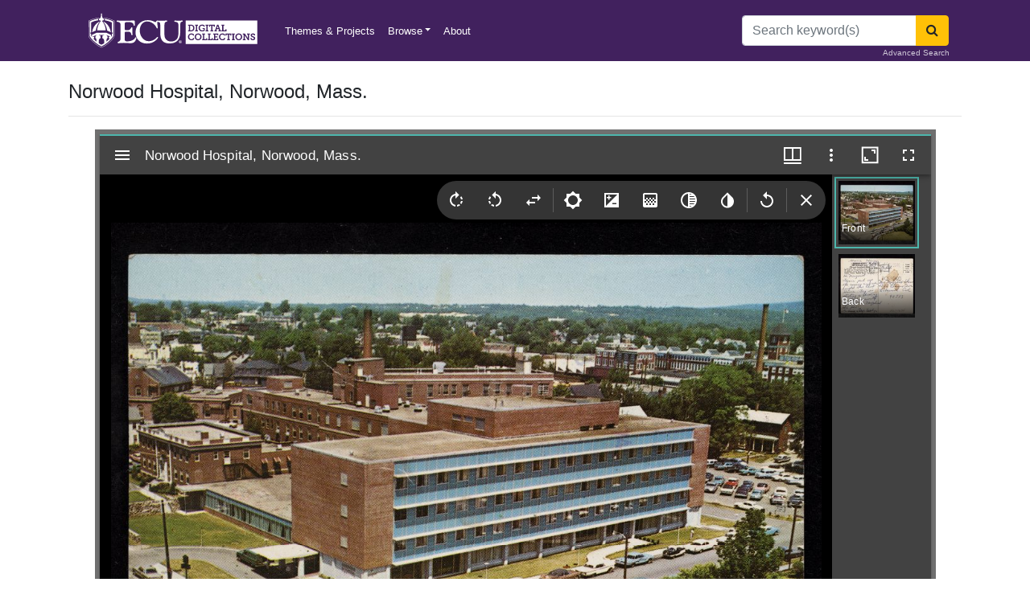

--- FILE ---
content_type: text/html; charset=utf-8
request_url: https://digital.lib.ecu.edu/24357
body_size: 11105
content:
<!DOCTYPE html>
<html lang="en">
<head>
    <meta charset="utf-8" />
    <meta name="viewport" content="width=device-width, initial-scale=1.0, user-scalable=yes, maximum-scale=2.0, shrink-to-fit=no" />
    <title>Norwood Hospital, Norwood, Mass. - ECU Digital Collections</title>
    <link rel="shortcut icon" href="/favicon.png">
    <link rel="apple-touch-icon" href="/favicon.png">
    <link rel="stylesheet" href="/css/site.css" />
    <link rel="stylesheet" href="/css/font-awesome.min.css" />
    <meta name="description" content="Discover digitized images, texts, audio, and video from ECU Libraries diverse collections and it's partners">
    <script src="/js/jquery.min.js"></script>
    <script src="/js/bootstrap.bundle.min.js"></script>
    <!-- Matomo Tag Manager -->
    <script>
        var _mtm = window._mtm = window._mtm || [];
        _mtm.push({'mtm.startTime': (new Date().getTime()), 'event': 'mtm.Start'});
        var d=document, g=d.createElement('script'), s=d.getElementsByTagName('script')[0];
        g.async=true; g.src='https://intranet.lib.ecu.edu/matomo/js/container_Jx8uSAdu.js'; s.parentNode.insertBefore(g,s);
    </script>
    <!-- End Matomo Tag Manager -->
    
    <link href="BotDetectCaptcha.ashx?get=layout-stylesheet&amp;amp;t=1768438800" rel="stylesheet" type="text/css" />

    <!-- Matomo -->
    <script>
        var _paq = window._paq = window._paq || [];
        /* tracker methods like "setCustomDimension" should be called before "trackPageView" */
        _paq.push(['trackPageView']);
        _paq.push(['enableLinkTracking']);
        (function() {
          var u="https://intranet.lib.ecu.edu/matomo/";
          _paq.push(['setTrackerUrl', u+'matomo.php']);
          _paq.push(['setSiteId', '6']);
          var d=document, g=d.createElement('script'), s=d.getElementsByTagName('script')[0];
          g.async=true; g.src=u+'matomo.js'; s.parentNode.insertBefore(g,s);
        })();
    </script>
    <!-- End Matomo Code -->
</head>
<body class="d-flex flex-column h-100">
    <header class="bg-purple">
    <div class="container">
        <nav class="navbar navbar-expand-sm navbar-dark bg-purple">
            <a class="navbar-brand" href="/"><img alt="ECU Digital Collections" src="/img/ecu_dc_wordmark.svg" title="ECU Digital Collections" style="height:50px"/></a>
            <span class="navbar-text">&nbsp;</span>
            <button class="navbar-toggler" type="button" data-toggle="collapse" data-target="#ecu-nav" aria-controls="ecu-nav" aria-expanded="false" aria-label="Toggle navigation">
                <span class="navbar-toggler-icon"></span>
            </button>

            <div class="collapse navbar-collapse" id="ecu-nav">

                <ul class="navbar-nav mr-auto">
                    <li class="nav-item">
                        <a class="nav-link" href="/collections">Themes & Projects</a>
                    </li>
                    <li class="nav-item dropdown">
                        <a class="nav-link dropdown-toggle" data-toggle="dropdown" href="#" role="button" aria-haspopup="true" aria-expanded="false">Browse</a>
                        <div class="dropdown-menu" style="z-index: 2000;">
                            <a class="dropdown-item" href="/search?utf8=✓">All Items</a>
                            <a class="dropdown-item" href="/locations/browse">Divisions</a>
                            <a class="dropdown-item" href="/subject/browse">Subjects</a>
                            <a class="dropdown-item" href="/mycollections/about">My Collections</a>
                            <a class="dropdown-item" href="/collections?utf8=✓">Themes & Projects</a>
                        </div>
                    </li>


                    <li class="nav-item">
                        <a class="nav-link" href="/about">About</a>
                    </li>
                </ul>
                    <form method="post" class="form-inline my-2 my-lg-0" action="/search/route">
                        <div class="input-group">
                            <input name="q" id="q" class="form-control" type="search" placeholder="Search keyword(s)" aria-label="Search">
                            <div class="input-group-append">
                                <button class="btn btn-warning" type="submit" aria-label="Search"><span class="fa fa-search"></span></button>
                            </div>
                        </div>
                        <a href="/advanced" class="small position-absolute" style="bottom: 3px; right: 15px; color: #cfc7d7">Advanced Search</a>
                    <input name="__RequestVerificationToken" type="hidden" value="CfDJ8LPGSs0fHNZIm3KZsIIvFEsSWg_DkeGR85PuetbZ4otBvfDxggJD8gNiR-lZRxfx_Nr5KLcyILrg0ZjEIdNoTqqYU79qQjh1-8gXXCAU70eo0ahLBDHafstbNQjPUehuW2dj-F7MMdhLX-HgzDKVB48" /></form>
            </div>
        </nav>
        <!--

<div class="alert alert-danger" role="alert">
    Example of a site-wide flash message. <a href="/about">Link</a>
</div>






<div class="alert alert-danger" role="alert" style="border: solid 1px red">
    <b>Starting at 9:00am eastern standard time on August 3, 2022, the Digital Collections repository will be undergoing a database migration. The planned downtime is minimal. We apologize for any inconvenience that may occur. Please reach out to us at <a href=mailto:ALS_DIGITALCOLLECTIONS@ecu.edu?subject="Repository Update">ALS_DIGITALCOLLECTIONS@ecu.edu</a> with any questions or comments. Thank you for your patience.</b>
</div>

<div class="alert alert-danger" role="alert" style="border: solid 1px red">
    We're updating our repository, some pages may be temporarily unavailable. We apologize for any inconvenience that may occur. Please reach out to us at <a href="mailto:ALS_DIGITALCOLLECTIONS@ecu.edu">ALS_DIGITALCOLLECTIONS@ecu.edu</a> with any questions or comments.
</div>



<div class="alert alert-danger" role="alert" style="border: solid 1px red">
    Some of our services are temporarily unavailable. We apologize for any inconvenience that may occur. Please reach out to us at <a href="mailto:ALS_DIGITALCOLLECTIONS@ecu.edu">ALS_DIGITALCOLLECTIONS@ecu.edu</a> with any questions or comments.
</div>
-->

    </div>
</header>
<div class="modal fade" id="exampleModal" tabindex="-1" aria-labelledby="exampleModalLabel" aria-hidden="true">
    <div class="modal-dialog">
        <div class="modal-content">
            <div class="modal-header">
                <h5 class="modal-title" id="exampleModalLabel">Digital Collections User Survey</h5>
                <button type="button" class="close" data-dismiss="modal" aria-label="Close">
                    <span aria-hidden="true">&times;</span>
                </button>
            </div>
            <div class="modal-body">
                <iframe src="https://ecu.az1.qualtrics.com/jfe/form/SV_42WjdbwMmUYAX1s" width="100%" height="400px" frameborder="0" marginheight="0" marginwidth="0">Loading…</iframe>
            </div>
        </div>
    </div>
</div>

    <div class="container position-relative">
        



<h4 class="mt-4">Norwood Hospital, Norwood, Mass.</h4>
<hr />

                
    <div class="row justify-content-center">

        <div class="col-11">
            <div id="ecu-mirador" style="min-height: 800px"></div>
            <script src="/js/main.js" data-manifest="../../Manifest/24357" data-canvas="0"></script>
        </div>

    </div>
        <div class="d-flex justify-content-center mt-2">
            <div class="btn-toolbar mb-3 mx-auto" role="toolbar" aria-label="Download options">
                <div class="btn-group" role="group" aria-label="1000px image">
                    <a id="small-dl" href="#" class="btn btn-info btn-sm mr-2"><i class="fa fa-download"></i> Small image - 1000px</a>
                </div>
                <div class="btn-group" role="group" aria-label="4000px image">
                    <a id="large-dl" href="#" class="btn btn-info btn-sm"><i class="fa fa-download"></i> Large image - 4000px</a>
                </div>

            </div>
        </div>



<div class="row">
<div class="col-md-8">
    <dl>
        <dt>Title</dt>
        <dd>Norwood Hospital, Norwood, Mass.</dd>
        <dt>Description</dt>
        <dd>Postcard of Norwood Hospital in Norwood, Mass. Addressed on verso to &quot;Mrs. Margaret Shea, Lakewood, Col.&quot; from &quot;Evelyn&quot;. Postmarked 1975.  Pencilled number 26.1.16.34</dd>
            <dt>Date</dt>
            <dd>1975</dd>
            <dt>Original Format</dt>
            <dd>
                    <a href="/search?utf8=%E2%9C%93&amp;filter_fields=format&amp;filter_values=postcards" class="mr-3">postcards</a>
            </dd>

        <dt>Extent</dt>
        <dd>13cm x 8cm</dd>
        <dt>Local Identifier</dt>
        <dd>
LL02.26.16.37        </dd>
            <dt>Publisher(s) of Original</dt>
            <dd>
                    <a href="/search?utf8=%E2%9C%93&amp;filter_fields=publisher&amp;filter_values=Norwood%20Hospital,%20Norwood,%20Mass.">Norwood Hospital, Norwood, Mass.</a><br />
            </dd>
            <dt>Subject(s)</dt>
            <ul class="list-unstyled">
                    <li> <a href="/search?utf8=%E2%9C%93&amp;filter_fields=subject&amp;filter_values=Norwood%20Hospital%20(Norwood,%20Mass.)">Norwood Hospital (Norwood, Mass.)</a></li>
                    <li> <a href="/search?utf8=%E2%9C%93&amp;filter_fields=subject&amp;filter_values=Hospitals--Massachusetts--Northampton">Hospitals--Massachusetts--Northampton</a></li>
            </ul>
            <dt>Spatial</dt>
            <ul class="list-unstyled">
                    <li> <a href="/search?utf8=%E2%9C%93&amp;filter_fields=spatial&amp;filter_values=Norwood%20(Mass.)">Norwood (Mass.)</a></li>
            </ul>
            <dt>Location of Original</dt>
            <dd>
                Laupus Library History Collections
            </dd>
            <dt>Rights</dt>
            <dd>
                This item has been made available for use in research, teaching, and private study. Researchers are responsible for using these materials in accordance with Title 17 of the United States Code and any other applicable statutes. If you are the creator or copyright holder of this item and would like it removed, please contact us at als_digitalcollections@ecu.edu.<br /><a href="http://rightsstatements.org/vocab/InC-EDU/1.0/">http://rightsstatements.org/vocab/InC-EDU/1.0/</a>
            </dd>
        
        <dt>Permalink</dt>
        <dd>https://digital.lib.ecu.edu/24357</dd>
        <dt>Preferred Citation</dt>
        <dd>
        <i class="fa fa-window-restore"></i> <a href="#" data-toggle="modal" data-target="#citationModal">Cite this item</a>
            
    </dl>


</div>
<div class="col-md-4 small">
<ul class="list-group mb-4">
    <li class="list-group-item bg-gray">This item</li>
    <li class="list-group-item d-flex align-items-center">
            <img class="img-responsive float-left mr-2" src="https://iiif.lib.ecu.edu/cantaloupe/iiif/2/00024357_0001.jp2/full/!225,225/0/default.jpg" alt="Norwood Hospital, Norwood, Mass." style="height: 45px">
        <span>Norwood Hospital, Norwood, Mass.</span>
    </li>
    <li class="list-group-item">
            <a href="/authenticate/signin?ReturnUrl=%2F24357"><i class="fa fa-heart-o text-danger"></i> My Collections Login</a>
    </li>
    <li class="list-group-item"><a href="https://digital.lib.ecu.edu/worksheet/24357"><i class="fa fa-file-o text-secondary"></i> Printable Feedback Form</a></li>
</ul>
    <ul class="list-group mb-4">
        <li class="list-group-item bg-gray">Found in theme/project</li>
            <li class="list-group-item d-flex align-items-center">
                <img class="img-responsive rounded-circle float-left mr-2" src="/img/collection/thumbs/laupus-history.jpg" alt="Laupus Health Sciences History Collections" style="height: 45px">
                <a href="/collections/laupus-history?utf8=✓&filter_fields=collection_s&filter_values=Laupus Health Sciences History Collections">
                    Laupus Health Sciences History Collections
                </a>
            </li>
            <li class="list-group-item d-flex align-items-center">
                <img class="img-responsive rounded-circle float-left mr-2" src="/img/collection/thumbs/architecture.jpg" alt="Architecture" style="height: 45px">
                <a href="/collections/architecture?utf8=✓&filter_fields=collection_s&filter_values=Architecture">
                    Architecture
                </a>
            </li>
            <li class="list-group-item d-flex align-items-center">
                <img class="img-responsive rounded-circle float-left mr-2" src="/img/collection/thumbs/health.jpg" alt="Health and Medicine" style="height: 45px">
                <a href="/collections/health?utf8=✓&filter_fields=collection_s&filter_values=Health and Medicine">
                    Health and Medicine
                </a>
            </li>
            <li class="list-group-item d-flex align-items-center">
                <img class="img-responsive rounded-circle float-left mr-2" src="/img/collection/thumbs/hospital-postcards.jpg" alt="Hospital Postcards" style="height: 45px">
                <a href="/collections/hospital-postcards?utf8=✓&filter_fields=collection_s&filter_values=Hospital Postcards">
                    Hospital Postcards
                </a>
            </li>
    </ul>
    <ul class="list-group mt-4">
        <li class="list-group-item bg-gray">Location of Original</li>
        <li class="list-group-item">
            <a href="http://digital.lib.ecu.edu/special/ead/findingaids/LL02-26"><i class="fa fa-external-link"></i> Hospital Postcard Collection</a> from the <em>Laupus Library History Collections</em>
        </li>
        <li class="list-group-item">
                <a href="/locations/laupus/ll02-26?utf8=✓&filter_fields=guide_sort&filter_values=Hospital Postcard Collection"><i class="fa fa-search"></i> View all digitized items from the Hospital Postcard Collection</a>

        </li>
    </ul>
        
</div>
</div>


<div class="modal fade" id="citationModal" tabindex="-1" role="dialog" aria-labelledby="citationModalLabel" aria-hidden="true">
    <div class="modal-dialog modal-lg modal-dialog-centered" role="document">
        <div class="modal-content">
            <div class="modal-header">
                <h5 class="modal-title" id="citationModalLabel">Preferred Citation</h5>
                <button type="button" class="close" data-dismiss="modal" aria-label="Close">
                    <span aria-hidden="true">&times;</span>
                </button>
            </div>
            <div class="modal-body">
                <div>
                    <p>
                        If you are doing an assignment, <b class="text-danger">ask your professor which style to use</b>. 
                        Most require similar information, but the formats vary. 
                        More citation information can be found at <a href="https://libguides.ecu.edu/citation">https://libguides.ecu.edu/citation</a>.

                    </p>
                    <div class="alert alert-secondary">
Norwood Hospital, Norwood, Mass<span>. </span>
                            <span>1975. </span>
                        
                            <span>Hospital Postcard Collection. </span>
                            <span>LL02.26.16.37. </span>
                        <span>East Carolina University Digital Collections. </span>

                        https://digital.lib.ecu.edu/24357<span>.</span> Accessed 14 Jan. 2026<span>.</span>

                    </div>
                    <div class="small text-muted">Citation format: Title. Date. Collection. Identifier. Location. URL. Date Accessed. </div>
                </div>
            </div>
            <div class="modal-footer">
                <button type="button" class="btn btn-secondary" data-dismiss="modal">Close</button>
            </div>
        </div>
    </div>
</div>
    <h4 class="mt-4">Related Search Results</h4>
    <div class="row">
            <div class="col-md-3">
                <div class="card">
                    <a href="/24698" class="mx-auto">
                        <img class="card-img-top" src="https://iiif.lib.ecu.edu/cantaloupe/iiif/2/00024698_0001.jp2/full/!225,225/0/default.jpg" alt="Norwood Hospital, Norwood, Mass."/>
                    </a>
                </div>
                <div class="card-body pt-2">
                    <div clas="card-title">
                        <a href="/24698" class="mx-auto">
                            Norwood Hospital, Norwood, Mass.
                        </a>
                    </div>
                </div>
                
            </div>
            <div class="col-md-3">
                <div class="card">
                    <a href="/22207" class="mx-auto">
                        <img class="card-img-top" src="https://iiif.lib.ecu.edu/cantaloupe/iiif/2/00022207_0001.jp2/full/!225,225/0/default.jpg" alt="The Hospital, Waltham, Mass. "/>
                    </a>
                </div>
                <div class="card-body pt-2">
                    <div clas="card-title">
                        <a href="/22207" class="mx-auto">
                            The Hospital, Waltham, Mass. 
                        </a>
                    </div>
                </div>
                
            </div>
            <div class="col-md-3">
                <div class="card">
                    <a href="/22204" class="mx-auto">
                        <img class="card-img-top" src="https://iiif.lib.ecu.edu/cantaloupe/iiif/2/00022204_0001.jp2/full/!225,225/0/default.jpg" alt="Hospital, Somerville, Mass."/>
                    </a>
                </div>
                <div class="card-body pt-2">
                    <div clas="card-title">
                        <a href="/22204" class="mx-auto">
                            Hospital, Somerville, Mass.
                        </a>
                    </div>
                </div>
                
            </div>
        <div class="col-md-3">
            <div class="card">
                <a href="https://digital.lib.ecu.edu/search?utf8=%E2%9C%93&q=Norwood Hospital, Norwood, Mass." class="mx-auto">
                    <span class="fa fa-search-plus text-secondary p-3" style="font-size: 10em;"></span>
                </a>
            </div>
            <div class="card-body pt-2">
                <div clas="card-title">
                    <a href="https://digital.lib.ecu.edu/search?utf8=%E2%9C%93&q=Norwood Hospital, Norwood, Mass." class="mx-auto">
                        More Search Results...
                    </a>
                </div>
            </div>

        </div>
    </div>

<div class="card bg-light mt-3 mb-sm-4 mb-md-0">
    <div class="card-header"><i class="fa fa-info-circle"></i> Content Notice</div>
    <div class="card-body">
        <p class="card-text">
            Public access is provided to these resources to preserve the historical record.
            The content represents the opinions and actions of their creators and the culture in which they were produced.
            Therefore, some materials may contain language and imagery that is outdated, offensive and/or harmful.
            The content does not reflect the opinions, values, or beliefs of ECU Libraries.
        </p>
    </div>
</div>



<div class="row mt-4">
    <div class="col-md-12">
         <h4>Contact Digital Collections</h4>
        <p>If you know something about this item or would like to request additional information, <a href="#" data-toggle="modal" data-target="#questionModal">click here</a>.</p>
        <hr />
        <form method="post" action="/object/question">
            <input type="hidden" value="24357" data-val="true" data-val-required="The Pid field is required." id="NewQuestion_Pid" name="NewQuestion.Pid" />
            <div class="modal fade" id="questionModal" tabindex="-1" role="dialog" aria-labelledby="questionModalLabel" aria-hidden="true">
                <div class="modal-dialog" role="document">
                    <div class="modal-content">
                        <div class="modal-header">
                            <h5 class="modal-title" id="questionModalLabel">Contact Digital Collections</h5>
                            <button type="button" class="close" data-dismiss="modal" aria-label="Close">
                                <span aria-hidden="true">&times;</span>
                            </button>
                        </div>
                        <div class="modal-body">
                            <div class="form-group">
                                <label for="NewQuestion_Email">Email address</label> <span class="text-danger">*</span>
                                <input type="text" class="form-control" data-val="true" data-val-email="Invalid Email Address" data-val-required="The Email address field is required." id="NewQuestion_Email" name="NewQuestion.Email" value="" />
                                <span class="text-danger field-validation-valid" data-valmsg-for="NewQuestion.Email" data-valmsg-replace="true"></span>
                            </div>
                            <div class="form-group">
                                <label for="NewQuestion_Question">Question</label> <span class="text-danger">*</span>
                                <textarea class="form-control" data-val="true" data-val-required="The Question field is required." id="NewQuestion_Question" name="NewQuestion.Question">
</textarea>
                                <span class="text-danger field-validation-valid" data-valmsg-for="NewQuestion.Question" data-valmsg-replace="true"></span>
                            </div>
                            <div class="form-group">
                                <label for="QuestionCaptchaCode">Retype the code from the picture:</label>
                                <captcha>

  <div class="BDC_CaptchaDiv " id="QuestionCaptcha_CaptchaDiv" style="width: 280px !important; height: 50px !important; "><!--
 --><div class="BDC_CaptchaImageDiv" id="QuestionCaptcha_CaptchaImageDiv" style="width: 250px !important; height: 50px !important;"><!--
   --><div class="BDC_CaptchaImageDiv" style="width:250px; height:40px;"><img class="BDC_CaptchaImage" id="QuestionCaptcha_CaptchaImage" src="BotDetectCaptcha.ashx?get=image&amp;c=QuestionCaptcha&amp;t=39db8fd6da3a44a8b5f59f5b10ec49bc" alt="Retype the CAPTCHA code from the image" style="" /></div><!--
   --><a href="//captcha.org/captcha.html?asp.net" title="BotDetect CAPTCHA ASP.NET Form Validation" style="display: block !important; height: 10px !important; margin: 0 !important; padding: 0 !important; font-size: 9px !important; line-height: 10px !important; visibility: visible !important; font-family: Verdana, DejaVu Sans, Bitstream Vera Sans, Verdana Ref, sans-serif !important; vertical-align: middle !important; text-align: center !important; text-decoration: none !important; background-color: #f8f8f8 !important; color: #606060 !important;">BotDetect CAPTCHA ASP.NET Form Validation</a><!--
 --></div><!--
 --><div class="BDC_CaptchaIconsDiv" id="QuestionCaptcha_CaptchaIconsDiv" style="width: 24px !important;"><!--
   --><a class="BDC_ReloadLink" id="QuestionCaptcha_ReloadLink" href="#" title="Change the CAPTCHA code"><img class="BDC_ReloadIcon" id="QuestionCaptcha_ReloadIcon" src="BotDetectCaptcha.ashx?get=reload-icon" alt="Change the CAPTCHA code" /></a><!--
   --><a class="BDC_SoundLink" id="QuestionCaptcha_SoundLink" href="BotDetectCaptcha.ashx?get=sound&amp;c=QuestionCaptcha&amp;t=39db8fd6da3a44a8b5f59f5b10ec49bc" title="Speak the CAPTCHA code" rel="nofollow"><img class="BDC_SoundIcon" id="QuestionCaptcha_SoundIcon" src="BotDetectCaptcha.ashx?get=sound-icon" alt="Speak the CAPTCHA code" /></a><!--
   --><div class="BDC_Placeholder" id="QuestionCaptcha_AudioPlaceholder">&nbsp;</div><!--
 --></div>
    <script src="BotDetectCaptcha.ashx?get=script-include&amp;c=QuestionCaptcha&amp;t=39db8fd6da3a44a8b5f59f5b10ec49bc" type="text/javascript"></script>
    <input type="hidden" name="BDC_VCID_QuestionCaptcha" id="BDC_VCID_QuestionCaptcha" value="39db8fd6da3a44a8b5f59f5b10ec49bc" />
    <input type="hidden" name="BDC_BackWorkaround_QuestionCaptcha" id="BDC_BackWorkaround_QuestionCaptcha" value="0" />
    <input type="hidden" name="BDC_Hs_QuestionCaptcha" id="BDC_Hs_QuestionCaptcha" value="1085f992847e363b851fef8390681907c183a95e" />
    <input type="hidden" name="BDC_SP_QuestionCaptcha" id="BDC_SP_QuestionCaptcha" value="1040052765" />
  </div>

</captcha>
                                <div class="actions">
                                    <input type="text" id="QuestionCaptchaCode" name="QuestionCaptchaCode" value="" />
                                </div>
                            </div>
                        </div>
                        <div class="modal-footer">

                            <button type="button" class="btn btn-secondary" data-dismiss="modal">Close</button>
                            <button type="submit" class="btn btn-primary">Submit Question</button>
                        </div>
                    </div>
                </div>
            </div>
        <input name="__RequestVerificationToken" type="hidden" value="CfDJ8LPGSs0fHNZIm3KZsIIvFEsSWg_DkeGR85PuetbZ4otBvfDxggJD8gNiR-lZRxfx_Nr5KLcyILrg0ZjEIdNoTqqYU79qQjh1-8gXXCAU70eo0ahLBDHafstbNQjPUehuW2dj-F7MMdhLX-HgzDKVB48" /></form>

       
        <h4 class="mt-4">Comment on This Item</h4>
        <p>Complete the fields below to post a public comment about the material featured on this page. The email address you submit will not be displayed and would only be used to contact you with additional comments or questions. </p>
        <hr />
        <form method="post" action="/object/comment">
            <input type="hidden" data-val="true" data-val-required="The object_id field is required." id="NewComment_object_id" name="NewComment.object_id" value="24357" />

            <div class="form-group">
                <span class="text-danger">*</span> <label for="NewComment_name">Name</label>
                <input type="text" class="form-control col-md-4" data-val="true" data-val-length="Name cannot exceed 75 characters." data-val-length-max="75" data-val-required="The Name field is required." id="NewComment_name" maxlength="75" name="NewComment.name" value="" />
                <span class="text-danger field-validation-valid" data-valmsg-for="NewComment.name" data-valmsg-replace="true"></span>
            </div>
            <div class="form-group">
                <span class="text-danger">*</span> <label for="NewComment_email">Email</label>
                <input type="text" class="form-control col-md-4" data-val="true" data-val-email="Invalid Email Address" data-val-length="Email cannot exceed 50 characters." data-val-length-max="50" data-val-required="The Email field is required." id="NewComment_email" maxlength="50" name="NewComment.email" value="" />
                <span class="text-danger field-validation-valid" data-valmsg-for="NewComment.email" data-valmsg-replace="true"></span>
            </div>
            <div class="form-group">
                <span class="text-danger">*</span> <label for="NewComment_value">Comment</label>
                <textarea class="form-control col-md-6" data-val="true" data-val-required="The Comment field is required." id="NewComment_value" name="NewComment.value">
</textarea>
                <span class="text-danger field-validation-valid" data-valmsg-for="NewComment.value" data-valmsg-replace="true"></span>
            </div>

            <div class="form-group">
                <label for="CommentCaptchaCode">Retype the code from the picture:</label>
                <captcha>

  <div class="BDC_CaptchaDiv " id="CommentCaptcha_CaptchaDiv" style="width: 280px !important; height: 50px !important; "><!--
 --><div class="BDC_CaptchaImageDiv" id="CommentCaptcha_CaptchaImageDiv" style="width: 250px !important; height: 50px !important;"><!--
   --><div class="BDC_CaptchaImageDiv" style="width:250px; height:40px;"><img class="BDC_CaptchaImage" id="CommentCaptcha_CaptchaImage" src="BotDetectCaptcha.ashx?get=image&amp;c=CommentCaptcha&amp;t=2e300c30c7a940c99c9181df9c9cf923" alt="Retype the CAPTCHA code from the image" style="" /></div><!--
   --><a href="//captcha.org/captcha.html?asp.net" title="BotDetect CAPTCHA ASP.NET Form Validation" style="display: block !important; height: 10px !important; margin: 0 !important; padding: 0 !important; font-size: 9px !important; line-height: 10px !important; visibility: visible !important; font-family: Verdana, DejaVu Sans, Bitstream Vera Sans, Verdana Ref, sans-serif !important; vertical-align: middle !important; text-align: center !important; text-decoration: none !important; background-color: #f8f8f8 !important; color: #606060 !important;">BotDetect CAPTCHA ASP.NET Form Validation</a><!--
 --></div><!--
 --><div class="BDC_CaptchaIconsDiv" id="CommentCaptcha_CaptchaIconsDiv" style="width: 24px !important;"><!--
   --><a class="BDC_ReloadLink" id="CommentCaptcha_ReloadLink" href="#" title="Change the CAPTCHA code"><img class="BDC_ReloadIcon" id="CommentCaptcha_ReloadIcon" src="BotDetectCaptcha.ashx?get=reload-icon" alt="Change the CAPTCHA code" /></a><!--
   --><a class="BDC_SoundLink" id="CommentCaptcha_SoundLink" href="BotDetectCaptcha.ashx?get=sound&amp;c=CommentCaptcha&amp;t=2e300c30c7a940c99c9181df9c9cf923" title="Speak the CAPTCHA code" rel="nofollow"><img class="BDC_SoundIcon" id="CommentCaptcha_SoundIcon" src="BotDetectCaptcha.ashx?get=sound-icon" alt="Speak the CAPTCHA code" /></a><!--
   --><div class="BDC_Placeholder" id="CommentCaptcha_AudioPlaceholder">&nbsp;</div><!--
 --></div>
    <script src="BotDetectCaptcha.ashx?get=script-include&amp;c=CommentCaptcha&amp;t=2e300c30c7a940c99c9181df9c9cf923" type="text/javascript"></script>
    <input type="hidden" name="BDC_VCID_CommentCaptcha" id="BDC_VCID_CommentCaptcha" value="2e300c30c7a940c99c9181df9c9cf923" />
    <input type="hidden" name="BDC_BackWorkaround_CommentCaptcha" id="BDC_BackWorkaround_CommentCaptcha" value="0" />
    <input type="hidden" name="BDC_Hs_CommentCaptcha" id="BDC_Hs_CommentCaptcha" value="36ae91b4381ee7d416ac34dc1c7148c80f48663d" />
    <input type="hidden" name="BDC_SP_CommentCaptcha" id="BDC_SP_CommentCaptcha" value="140223359" />
  </div>

</captcha>
                <div class="actions">
                    <input type="text" id="CommentCaptchaCode" name="CommentCaptchaCode" value="" />
                </div>
            </div>
            <button type="submit" class="btn btn-info mb-2">Submit Comment</button>
            <small><a style="text-decoration: underline; color: blue; cursor: pointer" class="d-block mb-4" onclick="alert('We welcome comments on our materials. We reserve the right to delete comments that are inappropriate or off topic. Comments do not reflect the views of East Carolina University and may contain errors.');">Comment Policy</a></small>
        <input name="__RequestVerificationToken" type="hidden" value="CfDJ8LPGSs0fHNZIm3KZsIIvFEsSWg_DkeGR85PuetbZ4otBvfDxggJD8gNiR-lZRxfx_Nr5KLcyILrg0ZjEIdNoTqqYU79qQjh1-8gXXCAU70eo0ahLBDHafstbNQjPUehuW2dj-F7MMdhLX-HgzDKVB48" /></form>
    </div>
</div>
<div id="myElement"></div>



    </div>
    
<footer class="site-footer mt-auto">
    <div class="container">
        <div class="row">
            <div class="col-sm-12 col-md-8">
                <h6>ECU DIGITAL COLLECTIONS</h6>
                <p class="text-justify">
                    We support the research and teaching mission of East Carolina University 
                    and preserve the cultural heritage of the eastern North Carolina community through digital initiatives, 
                    especially the creation of digital library materials and tools.
                </p>
            </div>

            <div class="col-xs-6 col-md-4 text-right">
                <h6>Quick Links</h6>
                <ul class="footer-links">
                        <li>
                            <a href="/authenticate/signin?ReturnUrl=%2F24357" class="">Login <i class="fa fa-sign-in" aria-hidden="true"></i></a>
                        </li>
                    <li><a href="/about">About</a></li>
                    <li><a href="mailto:als_digitalprojects@ecu.edu">Contact</a></li>
                    <li><a href="https://info.ecu.edu/libraries/">ECU Libraries</a></li>
                    <li><a href="https://www.ecu.edu/">East Carolina University</a></li>
                </ul>
            </div>
        </div>
        <hr>
    </div>
    <div class="container">
        <div class="row">
            <div class="col-md-8 col-sm-6">
                <p class="copyright-text">
                    Copyright &copy; 2026 All Rights Reserved by
                    <a href="http://www.ecu.edu">East Carolina University</a>.
                </p>
            </div>

        </div>
    </div>
</footer>


    
    <script src="/js/jquery.validate.min.js"></script>
<script src="/js/jquery.validate.unobtrusive.min.js"></script>


        <script type="text/javascript">
            var position = 'far-right';
            if ($(window).width() < 760) {
                position = 'far-bottom';
                $('#ecu-mirador').css("min-height", "500px");
            } else {
                $('#ecu-mirador').css("min-height", "800px");
            }
        </script>

    <script>
        //$('a[data-toggle="tab"]').on('shown.bs.tab',
        //    function(e) {
        //        if (e.target.id == "image-tab") {
                    //alert('https://davenport.ecu.edu:6984/manifest/24357');
        //        }
                //e.target // newly activated tab
                //e.relatedTarget // previous active tab
        //    });

        var CaptchaCallback = function() {
            jQuery('.g-recaptcha').each(function(index, el) {
                grecaptcha.render(el, {
                    'sitekey' : jQuery(el).attr('data-sitekey')
                    ,'theme' : jQuery(el).attr('data-theme')
                    ,'size' : jQuery(el).attr('data-size')
                    ,'tabindex' : jQuery(el).attr('data-tabindex')
                    ,'callback' : jQuery(el).attr('data-callback')
                    ,'expired-callback' : jQuery(el).attr('data-expired-callback')
                    ,'error-callback' : jQuery(el).attr('data-error-callback')
                });
            });
        };

        // function detectKey(e) {
        //     var query = window.location.toString();
        //     var test = document.getElementById("phyloc");
        //     var browserName = navigator.appName;
        //     if (browserName == "Microsoft Internet Explorer") {
        //         if (event.keyCode == 192) {
        //             window.open(query.replace('https://digital.lib.ecu.edu/', 'http://digital.lib.ecu.edu/admin/index/'), '');
        //         }
        //     }
        //     else {
        //         if (e.which == 192) {
        //             window.open(query.replace('https://digital.lib.ecu.edu/', 'http://digital.lib.ecu.edu/admin/index/'), '');
        //         }
        //     }
        // }
        // document.onkeydown = detectKey;

        $(document).on("click", ".replyLink", function () {
            var passedID = $(this).data('id');
            $("#parentId").val(passedID);
            //alert(passedID);
        });
        var list = ["https://iiif.lib.ecu.edu/cantaloupe/iiif/2/00024357_0001.jp2","https://iiif.lib.ecu.edu/cantaloupe/iiif/2/00024357_0002.jp2"];
        $(document).ready(function () {
            $('#image').removeClass('active');
            $('#small-dl').attr("href", list[0] + "/full/1000,/0/default.jpg");
            $('#large-dl').attr("href", list[0] + "/full/4000,/0/default.jpg");
            $('#myElement').data('cacheKey', '0');

            $(document).keydown(function (event) {
                // Detect key 192 (`)
                if (event.which === 192) {
                    let currentUrl = window.location.href;
                    let currentId = parseInt(currentUrl.match(/(\d+)$/)[0]);
                    window.location.href = "http://digital.lib.ecu.edu/admin/index/" + currentId;
                }

                // Detect Shift + Right Arrow
                if (event.shiftKey && event.which === 39) {
                    let currentUrl = window.location.href;
                    let currentId = parseInt(currentUrl.match(/(\d+)$/)[0]);
                    let nextId = currentId + 1;
                    let nextUrl = currentUrl.replace(/(\d+)$/, nextId);
                    window.location.href = nextUrl;
                }

                // Detect Shift + Left Arrow
                if (event.shiftKey && event.which === 37) {
                    let currentUrl = window.location.href;
                    let currentId = parseInt(currentUrl.match(/(\d+)$/)[0]);
                    let prevId = currentId - 1;
                    let prevUrl = currentUrl.replace(/(\d+)$/, prevId);
                    window.location.href = prevUrl;
                }
            });
        });
        $('body').on('click', '.mirador-current-canvas-grouping', function () {
            var idx = $(this).attr("data-canvas-index");
            $('#myElement').data('cacheKey', idx);
            $('#small-dl').attr("href", list[idx] + "/full/1000,/0/default.jpg");
            $('#large-dl').attr("href", list[idx] + "/full/4000,/0/default.jpg");
            //window.history.replaceState("", "", window.location.href.split('.')[0] + "." + (parseInt(idx) + 1));
        });
        $('body').on('click', '.mirador103', function () {
            var idx = $(this).index();
            $('#small-dl').attr("href", list[idx] + "/full/1000,/0/default.jpg");
            $('#large-dl').attr("href", list[idx] + "/full/4000,/0/default.jpg");
            //window.history.replaceState("", "", window.location.href.split('.')[0] + "." + (parseInt(idx) + 1));
        });
        $('body').on('click', '.mirador148', function () {
            var idx = $(this).index();
            $('#small-dl').attr("href", list[idx] + "/full/1000,/0/default.jpg");
            $('#large-dl').attr("href", list[idx] + "/full/4000,/0/default.jpg");
            //window.history.replaceState("", "", window.location.href.split('.')[0] + "." + (parseInt(idx) + 1));
        });
        $('body').on('click', '.mirador-previous-canvas-button', function () {
            var cacheValue = parseInt($('#myElement').data('cacheKey'));
            cacheValue -= 1;

            // Store the updated value back to the cache
            $('#myElement').data('cacheKey', cacheValue);
            //var idx = window.location.href.split('.')[1] == null ? 1 : parseInt(window.location.href.split('.')[1]);
            $('#small-dl').attr("href", list[cacheValue] + "/full/1000,/0/default.jpg");
            $('#large-dl').attr("href", list[cacheValue] + "/full/4000,/0/default.jpg");
            //window.history.replaceState("", "", window.location.href.split('.')[0] + "." + (idx - 1));
        });
        $('body').on('click', '.mirador-next-canvas-button', function () {

            var cacheValue = parseInt($('#myElement').data('cacheKey'));
            cacheValue += 1;

            // Store the updated value back to the cache
            $('#myElement').data('cacheKey', cacheValue);

            //var idx = window.location.href.split('.')[1] == null ? 1 : parseInt(window.location.href.split('.')[1]);
            $('#small-dl').attr("href", list[cacheValue] + "/full/1000,/0/default.jpg");
            $('#large-dl').attr("href", list[cacheValue] + "/full/4000,/0/default.jpg");
            //window.history.replaceState("", "", window.location.href.split('.')[0] + "." + (idx + 1));
        });
    </script>



</body>
</html>


--- FILE ---
content_type: text/html; charset=utf-8
request_url: https://ecu.az1.qualtrics.com/jfe/form/SV_42WjdbwMmUYAX1s
body_size: 17017
content:
<!doctype html><html dir="ltr"><head><title>Online Survey Software | Qualtrics Survey Solutions</title><meta property="og:title" content="Online Survey Software | Qualtrics Survey Solutions"><meta name="description" content="Qualtrics sophisticated online survey software solutions make creating online surveys easy. Learn more about Research Suite and get a free account today."><meta property="og:description" content="Qualtrics sophisticated online survey software solutions make creating online surveys easy. Learn more about Research Suite and get a free account today."><meta name="robots" content="noindex"><link rel="icon" type="image/x-icon" href="https://ecu.az1.qualtrics.com/brand-management/brand-assets/ecu/favicon.ico"><link rel="apple-touch-icon" href="/brand-management/apple-touch-icon"><meta charset="UTF-8"><meta name="viewport" content="width=device-width,initial-scale=1,shrink-to-fit=no"><meta name="apple-mobile-web-app-capable" content="yes"><meta name="mobile-web-app-capable" content="yes"><style>#q{background:#fff;position:absolute;top:0;bottom:0;left:0;right:0;z-index:1000}#q::before{content:'';display:block;position:fixed;top:30%;right:50%;width:50px;height:50px;border:6px solid transparent;border-top-color:#0b6ed0;border-left-color:#0b6ed0;border-radius:80px;animation:q 1s linear infinite;margin:-33px -33px 0 0;box-sizing:border-box}@keyframes q{0%{transform:rotate(0)}100%{transform:rotate(360deg)}}</style><script>!function(){"use strict";var e,s,n,o,t,m={},r={};function a(e){var s=r[e];if(void 0!==s)return s.exports;var n=r[e]={id:e,loaded:!1,exports:{}};return m[e].call(n.exports,n,n.exports,a),n.loaded=!0,n.exports}a.m=m,a.amdO={},e=[],a.O=function(s,n,o,t){if(!n){var m=1/0;for(c=0;c<e.length;c++){n=e[c][0],o=e[c][1],t=e[c][2];for(var r=!0,i=0;i<n.length;i++)(!1&t||m>=t)&&Object.keys(a.O).every(function(e){return a.O[e](n[i])})?n.splice(i--,1):(r=!1,t<m&&(m=t));if(r){e.splice(c--,1);var f=o();void 0!==f&&(s=f)}}return s}t=t||0;for(var c=e.length;c>0&&e[c-1][2]>t;c--)e[c]=e[c-1];e[c]=[n,o,t]},a.n=function(e){var s=e&&e.__esModule?function(){return e.default}:function(){return e};return a.d(s,{a:s}),s},n=Object.getPrototypeOf?function(e){return Object.getPrototypeOf(e)}:function(e){return e.__proto__},a.t=function(e,o){if(1&o&&(e=this(e)),8&o)return e;if("object"==typeof e&&e){if(4&o&&e.__esModule)return e;if(16&o&&"function"==typeof e.then)return e}var t=Object.create(null);a.r(t);var m={};s=s||[null,n({}),n([]),n(n)];for(var r=2&o&&e;("object"==typeof r||"function"==typeof r)&&!~s.indexOf(r);r=n(r))Object.getOwnPropertyNames(r).forEach(function(s){m[s]=function(){return e[s]}});return m.default=function(){return e},a.d(t,m),t},a.d=function(e,s){for(var n in s)a.o(s,n)&&!a.o(e,n)&&Object.defineProperty(e,n,{enumerable:!0,get:s[n]})},a.f={},a.e=function(e){return Promise.all(Object.keys(a.f).reduce(function(s,n){return a.f[n](e,s),s},[]))},a.u=function(e){return"c/"+{38:"../m/system-HI-json",87:"signature",109:"../m/system-EO-json",132:"../m/system-NE-json",194:"../m/system-ZH-T-json",215:"../m/system-CEB-json",233:"db",243:"../m/system-HR-json",277:"../m/preview-MN-json",311:"../m/system-SR-ME-json",325:"form",371:"../m/system-SO-json",410:"drill",446:"../m/preview-FR-json",509:"../m/system-PL-json",584:"../m/preview-MAR-json",598:"numberScale",910:"../m/system-SL-json",957:"../m/preview-AZ-AZ-json",1044:"matrix",1075:"mc",1192:"meta",1194:"../m/preview-LT-json",1205:"timing",1276:"../m/preview-PB-json",1362:"../m/system-Q_DEV-json",1366:"../m/system-UR-json",1388:"../m/system-TEL-json",1391:"../m/preview-JA-json",1426:"../m/system-MN-json",1493:"../m/preview-HIL-json",1506:"../m/system-ASM-json",1594:"../m/preview-KAN-json",1612:"../m/preview-KO-json",1706:"../m/preview-SIN-json",1779:"../m/preview-SR-json",1822:"../m/system-SQI-json",1895:"../m/system-SIN-json",1914:"../m/system-EN-GB-json",1945:"orgh",1963:"../m/system-MY-json",2022:"../m/preview-MK-json",2066:"../m/system-TA-json",2102:"../m/system-BG-json",2132:"../m/preview-KAT-json",2250:"../m/system-HU-json",2367:"../m/system-MAL-json",2407:"../m/preview-NE-json",2436:"slider",2457:"../m/system-MK-json",2476:"../m/system-EL-json",2549:"../m/preview-DE-json",2550:"../m/system-DE-json",2640:"../m/system-AZ-AZ-json",2739:"../m/preview-TGL-json",2746:"../m/system-PT-BR-json",2765:"../m/preview-TEL-json",2766:"../m/preview-MS-json",2872:"../m/preview-SK-json",3079:"../m/system-TR-json",3081:"../m/preview-DA-json",3109:"../m/preview-SL-json",3135:"../m/preview-EN-GB-json",3161:"../m/preview-BG-json",3210:"../m/preview-KM-json",3528:"../m/system-ID-json",3532:"../m/preview-ZH-S-json",3545:"../m/system-KM-json",3546:"../m/system-HE-json",3639:"../m/system-HYE-json",4093:"../m/system-CY-json",4105:"../m/preview-HE-json",4159:"../m/preview-SV-json",4265:"../m/system-ORI-json",4468:"../m/system-SR-json",4482:"../m/system-BEL-json",4492:"../m/preview-NL-json",4523:"../m/system-PB-json",4525:"../m/system-CKB-json",4576:"../m/preview-CS-json",4586:"../m/system-AR-json",4761:"../m/system-RI-GI-json",4827:"../m/system-ZH-S-json",4828:"../m/system-JA-json",4831:"../m/system-SK-json",4897:"../m/system-BN-json",4987:"../m/preview-IT-json",5003:"../m/preview-ES-ES-json",5143:"../m/preview-BEL-json",5182:"../m/preview-KAZ-json",5198:"../m/preview-GU-json",5210:"../m/preview-EO-json",5241:"../m/preview-TA-json",5332:"../m/preview-HR-json",5404:"../m/preview-LV-json",5407:"../m/preview-FR-CA-json",5435:"../m/preview-VI-json",5462:"../m/preview-SR-ME-json",5588:"../m/preview-RI-GI-json",5609:"../m/preview-HU-json",5674:"pgr",5709:"../m/preview-HI-json",5745:"../m/system-UK-json",5896:"../m/preview-ISL-json",5947:"../m/preview-PT-BR-json",5963:"../m/preview-ID-json",6035:"../m/preview-ASM-json",6129:"../m/preview-RO-json",6180:"video",6198:"te",6210:"../m/preview-CEB-json",6218:"ro",6233:"../m/system-ES-json",6275:"../m/system-LV-json",6405:"../m/system-CA-json",6422:"../m/preview-PL-json",6474:"../m/system-NO-json",6542:"../m/preview-UK-json",6557:"../m/preview-AR-json",6584:"agentChat",6643:"../m/preview-FA-json",6692:"../m/preview-SO-json",6693:"../m/preview-BS-json",6791:"../m/preview-ET-json",6823:"../m/system-KAN-json",6940:"../m/preview-SW-json",6982:"recaptcha",6994:"../m/system-TGL-json",7019:"../m/preview-Q_DEV-json",7073:"../m/system-FR-json",7077:"../m/system-PT-json",7088:"../m/preview-CKB-json",7090:"../m/system-BS-json",7136:"../m/system-PA-IN-json",7142:"../m/preview-CY-json",7211:"sbs",7277:"../m/system-KAT-json",7309:"../m/system-ISL-json",7374:"../m/system-RO-json",7515:"../m/system-KAZ-json",7529:"cs",7584:"rtAgent",7624:"../m/system-FI-json",7640:"../m/system-IT-json",7697:"../m/preview-PA-IN-json",7862:"../m/preview-ES-json",7865:"../m/preview-UR-json",7922:"auto",7935:"../m/preview-EL-json",8068:"../m/system-ET-json",8201:"../m/system-MAR-json",8210:"../m/system-FR-CA-json",8360:"../m/system-RU-json",8411:"../m/preview-RU-json",8429:"../m/system-TH-json",8445:"../m/preview-NO-json",8513:"../m/preview-ZH-T-json",8568:"followupsamepage",8606:"plugin",8652:"../m/preview-ORI-json",8760:"../m/system-SV-json",8778:"../m/preview-HYE-json",8798:"../m/preview-TH-json",8906:"../m/system-ES-ES-json",8926:"../m/preview-CA-json",8992:"../m/system-FA-json",9035:"../m/preview-SQI-json",9082:"../m/preview-MAL-json",9166:"../m/preview-PT-json",9199:"../m/system-NL-json",9230:"../m/preview-BN-json",9233:"../m/system-MS-json",9323:"../m/preview-FI-json",9340:"../m/system-HIL-json",9515:"../m/system-KO-json",9517:"calendar",9538:"../m/system-DA-json",9560:"../m/system-VI-json",9561:"file",9713:"../m/system-LT-json",9784:"../m/preview-TR-json",9787:"../m/system-SW-json",9831:"../m/system-CS-json",9848:"../m/preview-MY-json",9888:"nps",9949:"../m/system-GU-json"}[e]+"."+{38:"3a8d906d",87:"9bb87a18",109:"a5129768",132:"b647bacd",194:"ccfaa05c",215:"688fdb23",233:"5f9ec531",243:"e60446df",277:"54c907d4",311:"d8ad7a6f",325:"6e4f55b5",371:"1d9fad51",410:"a8f43f9e",446:"1d90e8b9",509:"038d762e",584:"3079f0e7",598:"fb0b0c0e",910:"7b7484ff",957:"becbf416",1044:"28517601",1075:"c006cf45",1192:"8ab5c890",1194:"4cd05146",1205:"ad66e1a9",1276:"7295fd0d",1362:"a6805b6f",1366:"43fc1825",1388:"d1a42704",1391:"09292fa6",1426:"b81917f5",1493:"deaa12c5",1506:"0fc94da8",1594:"784495bd",1612:"cc04a4bd",1706:"55fef65c",1779:"5166fa18",1822:"67490ec0",1895:"79976685",1914:"5ce7de5d",1945:"d5dede22",1963:"3ab72772",2022:"1ecba2af",2066:"ea91cad2",2102:"5f2d1a92",2132:"58a30d53",2250:"eec89098",2367:"3126605c",2407:"bea3fc71",2436:"11e153ed",2457:"5284084d",2476:"b1dc9d84",2549:"305b88fe",2550:"4e9bae08",2640:"baeb9017",2739:"18f66d51",2746:"0257ab6c",2765:"7f94d0a3",2766:"be03e6c7",2872:"1cbe5db6",3079:"0635bd24",3081:"f08ad474",3109:"3cb5b0cd",3135:"ae0d7973",3161:"f31dd63a",3210:"d5696218",3528:"153c8ff4",3532:"52557715",3545:"f4e75ca2",3546:"e043db98",3639:"3bcb2baa",4093:"00afd6c9",4105:"2119208e",4159:"012e3807",4265:"8b02e7e3",4468:"d190b6a2",4482:"97113472",4492:"b2d2e40d",4523:"b369c3ee",4525:"6132b51a",4576:"6aaee0d2",4586:"bb5fa2cc",4761:"0fdf1834",4827:"1b641c37",4828:"e15d783b",4831:"ca2f1ca4",4897:"21c7d3ad",4987:"1d7a1c46",5003:"6c4eaa69",5143:"f1f304bc",5182:"a340a2ed",5198:"97224e1f",5210:"fd200912",5241:"69b7c804",5332:"ef30d83a",5404:"570ff60f",5407:"bc0df950",5435:"abab4e5c",5462:"ed9ccfd4",5588:"535c6623",5609:"98a14818",5674:"5d7b773e",5709:"0f13185e",5745:"69ee6075",5896:"ca43704d",5947:"97fb3fa3",5963:"dbb4b8da",6035:"cebceea9",6129:"707f797c",6180:"e9560071",6198:"6f55d801",6210:"740a7c8b",6218:"3668044d",6233:"a738b699",6275:"2f45ecf0",6405:"57ca8c6d",6422:"14dc9b1e",6474:"c5ab342f",6542:"6f6224b0",6557:"55aea27f",6584:"cba3952c",6643:"bf8a20ba",6692:"df0a04ff",6693:"512c2371",6791:"e57b7b6f",6823:"d447daa3",6940:"5a123749",6982:"94e7c395",6994:"c53463c8",7019:"40297269",7073:"3b756be6",7077:"91314885",7088:"36088310",7090:"355d68b5",7136:"3ee782c8",7142:"32aef263",7211:"49cdbcd9",7277:"31c9b1c7",7309:"54a4a6b0",7374:"ce4a303e",7515:"caca5bd1",7529:"acc07a9d",7584:"eb182211",7624:"2414a1f2",7640:"e794b3e2",7697:"fc4d0c2d",7862:"b0b08aa4",7865:"cdd8af0c",7922:"4f1b472e",7935:"027886e9",8068:"a81658c6",8201:"fa652e0c",8210:"c731fc8c",8360:"2d4d582d",8411:"e82c3b55",8429:"b1a9427f",8445:"b6984e8c",8513:"a38fa04f",8568:"61073047",8606:"0813e25c",8652:"0706fa79",8760:"71a9c9c0",8778:"dadd6126",8798:"ab4df3f8",8906:"364937aa",8926:"5ca49a3f",8992:"dc9984a8",9035:"a63ebbf4",9082:"3a516e7c",9166:"ebe8f390",9199:"2ac9cfcd",9230:"2aa327bf",9233:"d6246ad4",9323:"678e9e54",9340:"fa33ca9e",9515:"bc02ae92",9517:"343b4d50",9538:"d3665d4b",9560:"a24af8d8",9561:"6341ae23",9713:"6b438f92",9784:"173c19e9",9787:"7d669e21",9831:"d6944b2d",9848:"8b0085e8",9888:"a72db796",9949:"8d6fb644"}[e]+".js"},a.g=function(){if("object"==typeof globalThis)return globalThis;try{return this||new Function("return this")()}catch(e){if("object"==typeof window)return window}}(),a.o=function(e,s){return Object.prototype.hasOwnProperty.call(e,s)},o={},t="jfe-react-app:",a.l=function(e,s,n,m){if(o[e])o[e].push(s);else{var r,i;if(void 0!==n)for(var f=document.getElementsByTagName("script"),c=0;c<f.length;c++){var j=f[c];if(j.getAttribute("src")==e||j.getAttribute("data-webpack")==t+n){r=j;break}}r||(i=!0,(r=document.createElement("script")).charset="utf-8",a.nc&&r.setAttribute("nonce",a.nc),r.setAttribute("data-webpack",t+n),r.src=e),o[e]=[s];var d=function(s,n){r.onerror=r.onload=null,clearTimeout(p);var t=o[e];if(delete o[e],r.parentNode&&r.parentNode.removeChild(r),t&&t.forEach(function(e){return e(n)}),s)return s(n)},p=setTimeout(d.bind(null,void 0,{type:"timeout",target:r}),12e4);r.onerror=d.bind(null,r.onerror),r.onload=d.bind(null,r.onload),i&&document.head.appendChild(r)}},a.r=function(e){"undefined"!=typeof Symbol&&Symbol.toStringTag&&Object.defineProperty(e,Symbol.toStringTag,{value:"Module"}),Object.defineProperty(e,"__esModule",{value:!0})},a.nmd=function(e){return e.paths=[],e.children||(e.children=[]),e},a.p="/jfe/static/dist/v2/",function(){if(void 0!==a){var e=a.u,s=a.e,n=new Map,o=new Map;a.u=function(s){return e(s)+(n.has(s)?"?"+n.get(s):"")},a.e=function(t){return s(t).catch(function(s){var m=o.has(t)?o.get(t):3;if(m<1){var r=e(t);throw s.message="Loading chunk "+t+" failed after 3 retries.\n("+r+")",s.request=r,s}return new Promise(function(e){setTimeout(function(){var s=Date.now();n.set(t,s),o.set(t,m-1),e(a.e(t))},1e3)})})}}}(),function(){a.b="undefined"!=typeof document&&document.baseURI||self.location.href;var e={4577:0};a.f.j=function(s,n){var o=a.o(e,s)?e[s]:void 0;if(0!==o)if(o)n.push(o[2]);else if(4577!=s){var t=new Promise(function(n,t){o=e[s]=[n,t]});n.push(o[2]=t);var m=a.p+a.u(s),r=new Error;a.l(m,function(n){if(a.o(e,s)&&(0!==(o=e[s])&&(e[s]=void 0),o)){var t=n&&("load"===n.type?"missing":n.type),m=n&&n.target&&n.target.src;r.message="Loading chunk "+s+" failed.\n("+t+": "+m+")",r.name="ChunkLoadError",r.type=t,r.request=m,o[1](r)}},"chunk-"+s,s)}else e[s]=0},a.O.j=function(s){return 0===e[s]};var s=function(s,n){var o,t,m=n[0],r=n[1],i=n[2],f=0;if(m.some(function(s){return 0!==e[s]})){for(o in r)a.o(r,o)&&(a.m[o]=r[o]);if(i)var c=i(a)}for(s&&s(n);f<m.length;f++)t=m[f],a.o(e,t)&&e[t]&&e[t][0](),e[t]=0;return a.O(c)},n=self.webpackChunkjfe_react_app=self.webpackChunkjfe_react_app||[];n.forEach(s.bind(null,0)),n.push=s.bind(null,n.push.bind(n))}(),a.nc=void 0}();</script><script defer="defer" src="/jfe/static/dist/v2/core.871f94c6.js"></script><script defer="defer" src="/jfe/static/dist/v2/6863.b1994739.js"></script><script defer="defer" src="/jfe/static/dist/v2/4913.16ea6a4e.js"></script><script defer="defer" src="/jfe/static/dist/v2/7183.21b61e91.js"></script><script defer="defer" src="/jfe/static/dist/v2/main.e50b46a7.js"></script></head><body><div id="q"></div><div id="root"></div><script>q=JSON.parse(decodeURIComponent("%7B%22init%22%3A%7B%22appData%22%3A%7B%22setup%22%3A%7B%22brandId%22%3A%22ecu%22%2C%22channel%22%3A%22anonymous%22%2C%22layout%22%3A%7B%22logo%22%3A%7B%22url%22%3A%22https%3A%2F%2Fecu.az1.qualtrics.com%2FCP%2FGraphic.php%3FIM%3DIM_3DezMjaELNjlbcG%22%2C%22position%22%3A%22left%22%2C%22banner%22%3Afalse%7D%2C%22spacing%22%3A%22compact%22%2C%22progressBar%22%3A%7B%22verbose%22%3Atrue%2C%22position%22%3A%22top%22%7D%7D%2C%22survey%22%3A%7B%22id%22%3A%22SV_42WjdbwMmUYAX1s%22%2C%22versionId%22%3A%229223370305778196064%22%2C%22jfeVersionId%22%3A%221c4540188a18448bf028dbe0636580679e092533%22%7D%2C%22spokeUrl%22%3A%22https%3A%2F%2Fecu.az1.qualtrics.com%2Fjfe3%22%2C%22meta%22%3A%7B%22indexing%22%3Afalse%2C%22description%22%3A%22Qualtrics%20sophisticated%20online%20survey%20software%20solutions%20make%20creating%20online%20surveys%20easy.%20Learn%20more%20about%20Research%20Suite%20and%20get%20a%20free%20account%20today.%22%7D%2C%22style%22%3A%7B%22transition%22%3A%22fade%22%2C%22icons%22%3A%7B%22favicon%22%3A%22https%3A%2F%2Fecu.az1.qualtrics.com%2Fbrand-management%2Fbrand-assets%2Fecu%2Ffavicon.ico%22%2C%22ogImage%22%3A%22%22%2C%22appleTouchIcon%22%3A%22%2Fbrand-management%2Fapple-touch-icon%22%7D%2C%22customHTML%22%3A%22%22%2C%22customCSS%22%3A%5B%5D%2C%22cssVariables%22%3A%22%2Fjfe%2Fthemes%2Fcomponent-skins%2Fqualtrics.simple%2Fnull%2Fd2f5f5a49ca057449e7c5e7a531dc1220af05ca5%2Fversion-1762803955716-7b10cf%2Fcss-variables.css%22%2C%22question%22%3A%7B%22displayWidth%22%3A%22default%22%7D%2C%22mc%22%3A%7B%7D%2C%22nps%22%3A%7B%7D%2C%22forceResponse%22%3A%7B%7D%7D%2C%22allowJavascript%22%3Atrue%2C%22autoAdvance%22%3Afalse%7D%2C%22page%22%3A%7B%22layout%22%3A%7B%7D%2C%22completion%22%3A0%2C%22content%22%3A%7B%22type%22%3A%22questions%22%2C%22questions%22%3A%5B%7B%22type%22%3A%22db%22%2C%22id%22%3A%22QID5%22%2C%22display%22%3A%22%3Cstrong%3E%3Cspan%20style%3D%5C%22color%3A%239b59b6%3B%5C%22%3EECU%20Digital%20Collections%3C%2Fspan%3E%3C%2Fstrong%3E%20would%20like%20to%20learn%20more%20about%20the%20visitors%20to%20our%20website.%20This%20survey%20has%205%20multiple-choice%20questions%20and%20should%20only%20take%20a%20few%20minutes%20to%20complete.%20%3Cspan%20style%3D%5C%22color%3A%239b59b6%3B%5C%22%3E%3Cstrong%3EThank%20you%20for%20your%20feedback!%3Cbr%3E%3C%2Fstrong%3E%3C%2Fspan%3E%22%2C%22options%22%3A%7B%7D%2C%22layout%22%3A%7B%7D%7D%2C%7B%22id%22%3A%22QID1%22%2C%22display%22%3A%22%3Cstrong%3E%3Cspan%20style%3D%5C%22color%3A%239b59b6%3B%5C%22%3E1.%20What%20are%20you%20using%20our%20site%20for%3F%20%3Cbr%3E(Check%20all%20that%20apply)%3C%2Fspan%3E%3C%2Fstrong%3E%22%2C%22options%22%3A%7B%22multiSelect%22%3Atrue%7D%2C%22layout%22%3A%7B%22type%22%3A%22vertical%22%2C%22columns%22%3A1%7D%2C%22type%22%3A%22mc%22%2C%22choices%22%3A%5B%7B%22id%22%3A%221%22%2C%22display%22%3A%22Genealogy%22%2C%22options%22%3A%7B%7D%2C%22layout%22%3A%7B%7D%7D%2C%7B%22id%22%3A%222%22%2C%22display%22%3A%22Casual%20browsing%22%2C%22options%22%3A%7B%7D%2C%22layout%22%3A%7B%7D%7D%2C%7B%22id%22%3A%223%22%2C%22display%22%3A%22Homework%20assignment%2FClass%20Instruction%22%2C%22options%22%3A%7B%7D%2C%22layout%22%3A%7B%7D%7D%2C%7B%22id%22%3A%224%22%2C%22display%22%3A%22Job%20related%22%2C%22options%22%3A%7B%7D%2C%22layout%22%3A%7B%7D%7D%2C%7B%22id%22%3A%225%22%2C%22display%22%3A%22Academic%20research%20(Please%20list%20your%20research%20topic)%22%2C%22options%22%3A%7B%22textEntry%22%3A%7B%7D%7D%2C%22layout%22%3A%7B%7D%7D%2C%7B%22id%22%3A%226%22%2C%22display%22%3A%22Personal%20research%20(Please%20list%20your%20research%20topic)%22%2C%22options%22%3A%7B%22textEntry%22%3A%7B%7D%7D%2C%22layout%22%3A%7B%7D%7D%2C%7B%22id%22%3A%227%22%2C%22display%22%3A%22Other%20(Please%20describe)%22%2C%22options%22%3A%7B%22textEntry%22%3A%7B%7D%7D%2C%22layout%22%3A%7B%7D%7D%5D%7D%5D%2C%22responses%22%3A%7B%7D%7D%2C%22translationUnavailable%22%3Afalse%2C%22nextButton%22%3A%7B%22display%22%3A%22Next%22%7D%7D%2C%22localized%22%3A%7B%22meta%22%3A%7B%22title%22%3A%22Online%20Survey%20Software%20%7C%20Qualtrics%20Survey%20Solutions%22%7D%7D%2C%22session%22%3A%7B%22id%22%3A%22FS_3l6lfD7jkyUyrJk%22%2C%22transactionId%22%3A1%2C%22cachedRuntime%22%3A%229SkQK83i8LCQl1tFQOBukSCaBjjA4%2FlII%2BJ9QPVMgUDr7pEMBD5Txv23blykUByJeDxgmNRT9VvkbQAddPMVcoO2fhbxxl7mrrCxAtyodBZ4wvaBljQrX4zsNI%2FPLyu6sWGTevBfDT%2FLDD0CcGpEnkJn2Ltl5asDd0R3kfqJleruKMVCeRmlsd15PBzUw%2BmG8oc0kCdAvCXuSEOeIpCFn8okzFEKUrolT3%2BJgDV3tnY%2BZBdewe%2BvK6HjDbTZjVAk4hZVGQVGhsT2SWk6hdXBJlN4M2hXkLpgx%2FgENI5pqWAgvlsO%2F1rFMVNaj1xZ1TmIncwBypaorJxrORYrL3ebPxHIy%2BJlXzM2%2FV0bCJXPFmn%2BTlzISW9Aw6juxaboAjg%2FhttfrKoAxB6iel1jZktvfHGPBFX7TTbMDk6pdcum0HPMlVueI7IR6nnWAaKdmcnoD7fQz9L2Pzh%2BLZRk9tRrC9Bof8qGkfFMKAif9nGoJ5KvccbxXIlVeQ7uwHa6dK98x3WGYCEzEbSPkCFfugKhRwuD36jArcN34oH6nslWlvpeB%2BRgarYl7vTyGK7KmdLsjZwL6%2BjHhwbuW49fEh7GvWtH8KYLCkfru6bgX6jfW71m49qAsTDcLIeFVjLbVMKb3dr9uJY1YyJoktq8gaJIH%2Bm8k0%2F7Rtb40MHZ8qHdCVtoOUnKh9%2Bs1SpUFcL6URbcS57AF47Ub1K3QknhAzx77N9v9uvWpM6iU%2FrPbgQj5jn8xwWRq5GgNp9gXsPbxR2K4t9PaATHmBt%2BClKIIt2GvM6Mtcu%2BwoQ1jvCozkncy66vSMtI7qiu4HnWnGrsfnL7D12wb5r6lvmlqIsm0lNkCxdQ9cLyiqJa0nnBSmzPn1H3kp4fFeM42wvEcxFAo4vgdv18DkysRcIEEaIs87P7xGZwYVK3hrqTx2MpmDhqVdec7xKvYwFl%2FbW0iOjLsmYvlLJ3qfDOqbWrtj%2F%2F6h2mnrZdHQ8P1ZLQenji3D4EBY9rDcoZnYuU7UDfIkK9Ix3UZa%2BImzZV6fXkQhd8Gb1FzuahbQjOAex54IVsBkLjgak0HuVGhjY7OEMl1CszRHOMKPEtTN8urCP%2BaFCeEEfhA4IY%2B0gIAc6E5Hf7BW6alBZIgFiM1i%2B8oKsyDjOSynH5CrJtDsUF1BR8wi1U3ZdtII%2BFc2rQQNSPbjZktxiGJwXYf9tuqwBgdkxFktBDtqN3Y8w%2FLzpbVMTUzwn7W9RXmAMMe1arie92EP1PxOvdRTcOpx3Ms4Fu8kdK0jjmAo4T5sj9XSa0GvYCjarhf9L7k%2FuauyzUR50hgyxL9hpVamdSLa8ZRBFgEBpkBaJK6hR9AWaPRj5kM6Ilc0aHDcl2%2FhmC2lH7VGJYVqgG3D3SaImepj3QwzccsaAB0FDzCVporL%2FTqJ3k9qUhQh01jeJFFU%2Bby6lsSvb2H1sx3GnqXMl8KXjIA%2FXQcjmPDOkEKjkru8IjepWBAQ6SRpiST317jY2BwfVvWm9Sz8s7uEeZMwnT80k3sREtslvvH0DMoiYU7zf7uVPu%2Ft7nNCf5Svl%2B8WErHEhDfWXoCenvdfSZ694xuuPz0MNnLoPFSzxI7KJH%2BIeD2dG4NLH%2BNwUW8yvtMJQrxPJZcLMRt1vhLF%2FRmXOlge%2FHLXxMtAwrGtSSfp2p%2F2Jzve3Eu5CqgiFTru5w6cweUXKh06mnaqIZnjSoSwHNv35I7oocy4o6OL0CmOvYO4NJVhxQvJAI%2FF3gODSK8GH00ONjCkKMlu3g6rRWFrUXDoRXoj8w%2FLQyIQogwbugrZc6m%2BxZIZDHItcBuGc5lTRV5lzLPEQh0UAoTxy3OJ%2F%[base64]%2F6gK52%2BQLUJyRvLLCCV4IMRXxjAYEogPL3c5EVG4ahPxF7RDMrqmWLCTCueZdyFs2804bmRKZ1JNhc2tiodeqhyjcKkDl0oO3qmqwzvYeJVfN7dfj%2BeKwFPyQUbhZ9JXo52fXmZRskH0bbbdLDs63RIXPvxip8X9lrqNBBTQV6hJYVVwt8LDaKaZ4r4guGFoxOmwWE68YTS4zWKYGaUiFV3FUA6mQaT0KHTr3Ew8%2BUTFm%2BcRrNm1EWKUx864ccCHYi54Ozo4qsH7%2BflKHr7olgaqF%2B5j%2FdlzlJ6i7gWlNGUKQqQM9xAJBPVZWCx4LPHQmub7UVz2a9lNXDHdu6%2BBiPA6eb%2FtS6p0X%2FwTDVhrozbruA28CXmM8XCEl8GDfeCI%2F2wzYE9Q13MRRG4REfQaGOjtIpIXbsWMUlWemuTfN%2BQnnsCKSd5xq36voiV456%2FnhMQfhcDVC66ESu53AO9Uq5dxnpNvJ%2BQhwM1hQ4aFl55chXn9Q64UIRUz4b1HxVzGVTnfXDmIQGCBoa0N0b%2FRjz0t7%2F4%2BJGPVOC0l5mVqigdlUSV5CNNAL13z%2BZ3P8M2EDVVHgYlDZWXB%2BOh%2FE1oLZHq3EAu82B3AslU2wkn2pjAdjWonDQkr4qCTyM%2FAGXmX54cq0bVGTGibXR5kRDcGJLmGbNf9xKSoRXEw93gVE5P5asoNhUwXJ1OaYimZC2KkevIYJ60BPsiB%2FgYS5q0fz6Pv%2BFdCFPmiO%2F1F4ZzL3vew7X9ABfotU9B9TEiuezJSEXpqzCxSBBJlnpvgX71fBm5hk2CBhalz69EyCvrNIUwEcSsltyB5RpwQOBUT52U8S6HNFKii%2Bt77%2BDpKV2rF7rSGaXyM7SLYLsVsffz5%2FZA1HmbY6EkBBXIFyizYQ2ZuBg0JFkeo9GiaRAN%2BXqDxJt0Nep95aE7W8pCDnMNBCoaWM0zXYl7yPuX%2BBwbduu70nMLB7oPYwPwQma0JOpW7JbpX04sXjNjtrQTl1P2ecI4n8H6c1k%2BYl2QTsdok9zFswNV5fJ85bVCW4QtWKqYgT4PP3erWoQ%2Blx8fLCEaTMtfr8F3uxqYmsg8lP7cAQqxRmZGm06Ilm4yf%2FJH%2FPOZyZBd8vI%2FkqS2oX1YMKxot7v4pPBsvmj72f40%2FCjFm76xky76cGDnz5aGkFkl8eXZMSo0RGZid07r1krd8SerHzZZ%2FFPciV8WnXTHCeNloPDvRjtsQEtyzRr2YW6QT8eIs6acpNzje9iZqkbqgGMCyDDOTXaHLLoFUWh0VV98D3nFtq4WywZS77KsC1WCWYSacFpqUUvZllTgD54fW5Gyg951laG6LJqWtZAz1%2BcCc3Rs93S7xo4e3U81slJWgdM4%2FgyuAOUc4Z5%2BEqSD613rUp67CU1lWt3ebShZHFVD7azNhGFTjaUD0Gma0l85J6ylBRq1t1yF6swWgXYqsyo%2BElQdRJUgspWd4MEpiaWeN6%2FinCq83WLoWEQyR4VE3ILNVOq%2BjxJEft80uW7nlHe9YBaMeOELgdY5gJON6KONDqeeFr8uJp4hFlFlvc5Z3BkrfwUC07ojEsZ2FTN52%2BiOZts3sq%2FbiY770dbxfPHSuAyd1KlDCwvctPj3YZ3FTpXP7NJrPzssp3SQz%2Bcync5vxrpP6G1i0fHUck%2B8tl%2B%2Ff%2FHEmimABjV9qq1cTC9EMrDkHxXSvDIL3%2BszLzjdchY8FlO%2B1ufVbXz%2BQ%2Frp9SCtaxyrn%2Bw260g32zja0BxObntyZDDz11TSUBWUWd%2BHizOG8CkmxRWO5e17DxLweMCLI6gYstzdH6GrgWwp0a7Cc0PhLfjmMQcBJyH%2FaHyNORu5JHI5%2BqqU%2BBn%2B%2Feq5T4tmu%2FWgAa%2BcZ9tzOZ4RIegLbZFJivy6zmySn%2F39mXq4i1aU481P8x%2FUhlw1oSeV86XwWMNsRLdIurtNbAekIjF3PvqXkb4A7izaHQF3LVxQ%2BVmy%2FU97bAqupo3t5cmaeqpitizgpJIuXNWsnRXfh68fxbdaG4NxIxOuQ6uIUtt8IAg7zRvN8MbDwTkfkRuZ8%2F9IgPUa1XLa4zGalwS72cYRUsMkre6%2B4qx45De5VOuvwBuotDt8UbvZ5DDmM5w3JyANPcl%2Fm1yMkbtyzM2cAUpbF3yBFYlmSjKj%2Fbtr%2BP3%2BpGr0gWa4uGJPDtv0IBvLs4yjhshz1fokuvjk1mh%2B3lqWJzNdMKUoZQxd1Mz1KRkhA1vYRxqF8L9jTCOw1Fuc0TRKQM8RsJR5VHs3rrFlgAIRhnvp86uXQdI0%2BRmRtDsrMHgyeELHCRWzyAVn%2B4bq4D%2Bf8wjrUp8CFKyJH95xJdJUsZXdV3Un5%2BvPlPRoXJGBknf8xMPQRCqQPTeuCBALuebKQxcg6NcrU1Xm%2BuRnppfDfSYvHc4ifoxWg%2FAuwUU2tNqoUZSzpGgYqOF3p2DeaFVWwCWR720ec9hMiAfPgwzNXTuMWAov1etduuesjykO2Cah1J9yhd1GpTMQoeomOhlZiWAzkduypv1af73sQtyIGxEk6N86YGMKfpvF9NkS1p%2FkSEY7atC0aEzbnkxNQPLy6Jtty3cashdSeVUNTfn%2BXz%2BVXumcvRtrDkFhELYU5yuGkujNcs%2BbM0wQ4Jq1KGt85fQDVRIfthtROgqLZIbAtRfiYpqJX9WV7XnkDosjSnqk9O6NkIf2SiP91mZS6dBCptoWAHwzX7KLDqNYY2PioJDIUg8WK%2FKfyMrHFjozj0QoaK4n1mxOBNgEyPjtkeLq46%2FhQtGCLHhJzEs668HssI0BPURUNt91wENiKX2J2%2Fhl2hKQ9ZZyl%2FB9gE%2BoCsKMUbDkeFXsTs7t6xs2v4%2FHKXxRq3k%2BBbJVFNYP6TYCMnldurolFtdFYkpurMM%2FTdMQ9uQrxTGw3kdgrCSzP2YDVdk9gj4gEwEOD2LpBWDFTVN1m5ShNthbxYDGudvpBDTq87PwtHZAQynVIXMUJ05zEpJ4OSGiNZEmlRWqL9plm4upG6WVBPhIsjWdqiRST7E3RyxjhDlKvn64ImB3telux1YgaHSFCiix69BJ0heqTAW10JDvMhKU79%2BFb87%2BPwGpo1tI4LtAQQx%2FohPIz1GI35itkkRiwMxoTibeaoROimVz%2BNBRFb1fqSKcj%2BsXlwrr2iZtqcbmfyuE06qpj6cpuzwI8qWlPUq86zh1FdPxfBNn138QHFgQwmUdLIFTZW6ixYsgGy9kl6wF%2FNaVZ%2BxRbedyF8yf2Dn1rMyG3IXvMW%2FF%2FJI1WulCzZ6GS%2FK6k8iwHNer6WxTpS7XL8G3KEg20Ajb9KC4MI4VC%2B6mlvcYP%2F6J5fqXThbmbCkSPRkDAbZqU7VOW9oKoJTanT0GnQRszdrwtAl6VLmCodkuitfWULtz47r5nIye7F2CSveq5bofwCZeBGqYccEj7oOkT54BRDWCFA5%2FCRAPSCX8Ib2TRYUX9P8F%2BaKcZXk9VtgLF%2B1QBRYgSUTuDHsaV08Jim%2Fa1I22bgy%2FnIL7udnewIU8mDtuhwYf%2FSQzpG%2FEbjYCpBoe7xphFZaO5evH2R9w2nzxFaq1XUVXw5jJwspYwybG%2BvC827Dvluj%2BSXe7%2BbqhX1%2FnJpZlV0nZS0X8iryuiWob08NpuEF3EFbeEhr%2BHNj8toO9FY3BDHUTGbHdtVLi1RiRFV1zfjWXPguzoXSUWAKoIMDOpf69e70347XbjVavRIJjjMYr0j4cpwQpUzMIpR5aLkVHE%2FDie3Th1A1GGfEhAk%2BDCks7pTxgF5McPbz0mDCA%2BOmeIDWf8P6k6H1mJtjBEElnfZhkKg0NDQRW7EpwMgz1kzOkBVKBrkth7625NivPg3mkFcmOXIcHqvOtynH6oACgpOuZZQ177fpzIrJF9bEwg65AltusLmTixcgdKIC1H8vGXExmaWWZw%2Bnjq4TSzNeafGl7wWqO2FJoWPuYArn9RRLJsVITdPt10HDnKfpZ5iaiKygU7YwFBjYKW8TVdq2tam2vPX7KfmEkvkdhI2CoaskeRDvkND1a486ODMKaabdPeTVDjYKvIaCYGdGjHMY8w1f1PR6ztpk8ZbBpfBhlt7xPGIKkYKUOqA0PksSw%2BCf2SwjxsBdfwYJZU6YAYSVYhKsM5mKYVd7%2BuTS9wl1E%2BrLUj5e0t9ChA1jwm1uHkVrIpdRqFXdSS16Bhli7935AHmv%2FHtKjyLaymAWvBDG9beeLSdrQXR2LeptsCO%2BMsuFgemrp%2BcCUliyq%2FG%2FJj3caczQ5Mjyzoa%2F2DO6vRe1uXq7JaJLqPVsV8gUZvtKldfIJNu4xY9CzW9mZGWdCdLb6SQqIjSRZcUQgGytsrzMHsTBqdTp93ELHS18rXMUIEOnwmgQGw%2BnyX8DQ3Vj2dNqc5nrqqpmt7sdNtNFZC3KISGneCMxYOiGuA4%2FJsCpup8LUHiJIYBWv90A7tZrE6KWZMNBuRV4WdDPxo7SpVKh%2Bhczxxx7K0KUF8GSMRrOazW8K32AX3wycRxR1jGwEZVhvBzVNKbNQnkidZR7ywmlVMOZLvCbe7DrxtPNsnb%2B6foIBJCFSiN03i0UFQHWlBrtLEFQWATWt%2FSKQbKrqy79%2FvFiND07tmeUY7%2BrisrwGKGNhDXX0V0pNjvMMi4ieMHsFKnDPMZpRoApr99ZQMWGvlXaCjTX3ANNKz4HzBMNxjX5T2XX6xqcSAstWLsJbHR8yM9ahj0wQ969Anb%2FJ%2BDVOYBC%2Bic%2BN211Nag4LQaLGpjYRv3kHCFzx3xzXj0CCpjvTHlUDtBQtzCaHJN3PqvsCDhx6Bbsiq2QrYoSz5WYDLb2BHE4GWYHp3AJaWsT4mjabQ7nEVZ%2B1NxHTk3nnir%2BYQcXEVT6hbPQq5cT5hy4%2F5v8VgGxm69svlLwCzVhQpXvEJVZN%2BDQQUZsKI3tV61BqOgXX%2FRV%2FGo2IRUCUtpuIHOayU%2BOzOxQh3S4JajYfqFHIHIt53vuk%2BjiEB6vQzghDGpPin3Y5b%2FVBZjAXPErBOfKNf3ffJ%2FOlsgWKPL7GSWmoLDRJVgIXcdBlgV36Kh8uWtXQ77Ht523l51buDr54RoFpqi%2B32jCHi1LKw4Jlyf5S2kxT3UFORm2ckr1U7V%2FKHoRkufgY97zz3rvC7EgyWBk2vHF3ke8Wpo80uhNSAVm2wf%2FHNCZ5fXLbwCH%2Bc8%2BItSEMQDCFgN6kF4tajyl2RsBdCJ8LB6XEYudoO6MlIUCTdKoas3%2Boc1tKTuWUM%2BS2vAiE%2BL%2BxO6tGH3c%2F%2FVrWLxf97NykCqgdzBURq26UnNVscyqexuZZvToEggrwHk3EozMfWy91My6xWe%2F7UCuDbQkRV73Uq0ZGFVCleSKlFuV1mqlp%2FBf24jCZJw%2FZdYMpxlN1%2FIOZM9jyS3GKpgLXkHBWNfqSzaqC%2BwKcFtGo%2FwRMBtcBEaaGMCKbIj%2Fsya4WxhvO4NZVgsV5ejxUG5MWLTAPlX9erMLlcAi1FvjJd5NsG33XBQbJrnPxtfDVA64STCDDSF1AikRHFjiS8J7pPIvxjdauho3KhBoCTWfD%2Bictl9OTv9VI9XRB5jbDvZANOFlfqZQ%2FUwKUT66vYW8Da4vOq3UKEyD29wQBVCJpL%2B%2Bj%2FS72OdatxCCNwprOxTDCVOgkWC8GgwLYZoXjDvPywtEZTRJvyampJTOzoj%2Blfk6IcqTCluMIi22x7xLPBbAe9Gh5vlyGnsxBZV9VsCHyzY5GdCZbxSjmg0tsbyYZ4X0J0%2B3plIbhUki33encOOqHMijZrHctCnlx%2F9tga6yAy2rlYmyCoRD6YeL0DhY5EfluUDPcR5V%2FKd%2FS%2BxBdSoL%2F9uZJIiSAFneDFLikEc802C%2BhCYHAnNHYfAKlH2YiKDukYvwCV9jAdz01NA%2BJUrVneSoDxGeMM%2Fq8zFSvUgliF8DKKTCH3J1hVBjvxpeiiublDSV33T0JBiiZT%2B4XaF%2BT0OXPSYldvhFt%2FPVZj91JtafCxtc9IPyrY4Lzzecj2QV3lDLu8pr5ZIdnWZo9N522CrybbKadsUcQZzLZ3Cjm85l2o0Fn0nFnnS%2F3firIP51eqNDEZ8zt79WzJBpUP5R5bko89ytwS5VUyZxTXy27I3KkWaHiGNVDO5FEJ%2Fmg6fcX0nvZxhHSZPM9vsBbPlTEnngS1MCZnXqO2NGYYb5gBH2%2BjVQOlUApPUqHSh4HHpJEBQ19nR%2BpRHY2VbL4WO9UMRP9Q%2B9em0BKkW8POjQwL%2FqCOOxEE4BXYtJ%2FSxhxTQ3rxcj1A0DGQbGsBNUtl9qA2IDy8GO7H055jFD7v3vogkno7%2F2aGZ0NIxVmoUySxObf0UDEzo5duyTgvjt8Lq%2FRFG%2BYAONXKwkNjC5u9WnudqAG0BXu2%2BhjktJS7UjuLPFDcXt28FZ6W4%2B89ym%2BoQjc7yIrxdJnrEiaoizvV2dNT968Ti3PGhETgymu2GdE1QfviBj1D7w73l58Yb%2FbDVNBk3%2BsLHJHK5vPRDVOUBQqAMGRYYlB3zE5gsRXWAtJM1e29JCxaCUP%2FN0cgMZZ%2FO1w67TRzi%2Bmcz7uxcQSfYSXU2EWSGhOC8NyjPjjqLKqTxJV3lCglG%2FFMyijJI1DWZelnYnE10X8FCPeiUAyAoX1nH6bBJium6V%2Bpcs9wi803U8j9YQD6JL4oFnSDOyeM6un0Gk8IM1Pi%2F5d%2Fo7w%2F%2B3HwbK%2FTl7d%2B8VB4tbXRfntHTwUFWKOAg%2FhzDkl0FDShnK2C1uVcqOIRUR%2F2cIsxb2egtWaRxMPB%2Fzp5lzjusWYJ6cNIZyUTY%2Fk88Jos07%2FGzzoLuudZH3K8SrVBT6xiorzXNXujYkmqiLcMzuz1peEvCnBhxyNulNAD9q3kgO8xS2ZM%2B2nLqR7U0UrI2T6G5mVreErytDU2jPXVqUJ0JyP8VTRwYLkxRqv0KiDxfgnSWFx3%2BECxV75bCfjaMDtXYxw5NFOuKNAUZ5trI42VhvbVzKO%2B7lDs9QEoAb3jogyTCoklSCqF3mn4EwRerEfrwp%2B8tAjtRBaXIvi65Ynl9nk9FOhJ%2Bmbk%2BrhVkCpI301ObeXtuokoCv9l9T4KsFwQbh423xOFC6sD4FWQ6c9YQNij6w%2F227INVnj3lNp6hXIHTf%2BkDQfKlwsoJk34QEDS3Ia0nbGSzu7IXGEWiPq7PdNHpr5uPZ4PZhzyz8Ne9CMW%2B1mBWJ2opGMqPWNoxjzbVg4IHjTK4fFzHe8lmDE2NG6FMiY2%2Bpo4x%2BPdZcEvZJd90dg6jKbSwSvDaiypZNRQWGcuwzZFNjtc7eGP8o%2Bpj6i1WzYiQLWtlww%2FyqLxeLpcJXDmD%2B6vufN6TyLtKjhad5o7yHyYDMYXShvGDcwu7SiRdozDXKC5lWPo29UA05ZZU%2BUG8bW9oIz%2FvBlUWk%2FCXX%2FJ9P085vbEnqYUN6h3w9ETgR%2BucZDSHSL0nahQab6wxGkJEzUtCRvCSjRUQZ60ME%2BPN2gJ84XFscHY7sEcP71East1qgJzmmlMTgNmRpeCpDFrU6Ufe8fNc7IZAeZdtU1UhmQ54kn1RaKLoHtpH4txkAYanqc9y5%2FkzKQlbk1ExdB3czPAd06U65MGPe7feDTpaa19NdedtQPjKk%2FHKMAcJf175%2Bp2wzP9zMCALPIMIH0gHXMMBW0dIUJ%2BJ33E1u4s%2FuY8vSq4epVTKFgsRMR5NjlJmVxaw0%2F0F12vxIEmbKMr28O%2Fal1sHgJK%2B0Hv4Gn1dl%2Bg8fBxVGhU1AxSV6KTxxDCYHItHLQ7PfZRhguiv5xawPkyADEZbx0yfvPJWMt0v6LwNHOSyqdHVOZUm3Ia06mQYZQYuyuthgK8FZDjXLUnqpn2tydl01QvePJVqecgSM28O5Ynxmr5JAih8xi5qfzu1KodVaTje29FpcLGZl1QzlRmi6jjiNx6deMw%2B16cUiv4l4g2NBuW5FouGAo6OOX4vLAN4qyfcpz2k%2B%2F9gDKZUt4qQeFvds1Fh6oHGNbYFqE%2F7MC2e78afaVTZjubIjutDPOJ3tmCNBZ3t7CvnZdpJPnTTZ72uQEWo5ND2BBzqSweepPnmanf4HPmq6A6n%2FAkRUcmI5bdjMNe%2Bc8Al9WMZuTE8QUNW0Qx75JWLAsola8msjpAAV7O1yPyChbf5FEn7KozyGAEZX8lOWBnSJJP4NfH7lCVcC66acX1AedaMSHHp1ag12BHDOmort3krTyLf5g3v3U44fWpEBODakmY5wGdzrSkw5yUIneIla6ozHNdOU3L3wbEGLdkRXuDSKb3VKOm%2B98NXXTdfjbzuN0kHB4fSAAyeXLu3p%2Bs7jNqtmjox240yvw7qM3DLLJCqh3qwJDCrVHlntFjspsnr%2FzOfg77K0SLwXjbB3DYtGmefCaubMtWjZzmVz2meqrY39mAxhZhgumEIIAASyIKKHjG2m9H0jPbXRIvBPELgzbPiYwn71lIT3feyRv%2FlUiB5%2BEGbYxhFX%2FWDFchsOkMNoT1l22AS%2B7SHdMXn1M4hJHgJiJY4A7jeH%2FKgvWzDFHtbWBUjEzblY2rFighLljv6%2BX%2F9Ackp1IvwbHCVcQZg9AczFcMXiAgRrlo%2Fyc7Jr3p6GmYWh4AgRVOgi8%2FdXsaJdAoOVa54%2FYY41fbgB5RJu6AVQGJWFdB8FN8363AFS942MSKJAL5c7SZq869pGzgV8pR99gxgGgAsY%2BT03%2BiM8IRDYibWDScsTiNjtoCvm8w8D12KL2a2xlRzgBZpzr82O2oh8oqXXv5ZjqyGsY8%2FehUWstFKc24UIInMFO%2BWuJDm6qQllCYVqEPc4uXHjsilw%2FZJFe1oGm2dYOrShE57ak5FWevTR3yBghLNWctFUjjuVITJ5LLhKFfzEU3XK7ZY3q%2Fz3KR10t6nQ6ZS24jvv9DrbDYvPLN7KFL7XK%2B5nGS%2BByTLNKyne%2FmyfjWUSuwq3t7vHRTTaw49JuOxPsKz1T86quCBweFoZtyTomBThFUGLSiBLLz1t0FoCc5y%2F8TlyLAR1jhMICddC7ZRz10kRrKi7N4wBNNAqp8zmQVLIrwjkkztd7RzC%2F5Z%2Fv0UeecUPHPfMKFTQjSpa3hAcEv8Nq2gFHmYqXGHOhlfhQLEcAR3jPnz63OsHp83dNU69qAl%2FQuS6YU2Jzglj%2BlvIBPlS0WGsNryn0%2BCspwJY6BqaJ1Jdd%2F%2FxQ%2BnLzl8%2BVl%2FVgGIOGZQmO4%2BRmgO1I%2FW303nlVF1SuHWbPT0eYUl6vJBpZOdsfdebHdO%2B5jzjQtIIm89wkfhFA6KqTUENkEKtlo5bmxEd9YwUAhRmirqEMVhtaUQ3Vzu7lTFhlU%2BNvatq2QEbxtwOAsjbxal9TS6bmgZ1hagbMcq5rbESOXDuwrdAH9PcZXSfBk1jAe6eMrrttIC1YVQzZcYupTOhTm2pSvkHF3Z%2BsNsZuhvcg16Jbol%2FaowwaJAncQ8vj7v3UDM3daelyFAoOgdhXfuwg2fIpyE4iQ9MZQtLASdM%2FoGBWfMF9mTnRrZTlah%2F3OpYRKbrjOrxZe0ng8kbiZMKCl1upGMyruHcTeU9gQMuMTO6wsmzSEgTsD68tw0XSquqc02CGDBCrFnT%2B11%2F%2F5XM%2BAv%2BTQkpFJIVYWlE52SrwbkLj%2F8UQSmIr3IOFo86%2F64ilYUipLxGs%2FMt6Ho5HzlP%2FECchBPObMR4qNJ3MRmjaoTplT9XPsGDQj3xQiI3o0%2BDG%2Bpx5%2BRQqR0Nu2gS%2BDL9GIxf6mrk488v46JvFoBjLXYBuA2gh9js6IvakvcY%2BgO4i8ZKHdbyn0w3KBVNjP0FglTQ6DEsZriF7Z2O9iugDS1F0preGpp3gkLuNw4Uoi%2BOcgDgS8oR7gy6NO9sZ4tsez%2BdHV6PiqFdsGa38G4uKPZO3YNlIeCorN5kzeZY1F2YcaAlMX1j49SviNLyidOOgbtpM8dnQ%2FqQ5m5wrSG7q0%2FGrsTvXubS1Oz8qxFngMXwsJg1Qe74636Fea2IFOANiLqOuZql2be6P1nT%2BS3M9VB2tVfd0YMZ8IJLhU7bd%2FOQ2pfubYA%3D%22%7D%7D%2C%22language%22%3A%7B%22current%22%3A%22EN%22%2C%22available%22%3A%7B%7D%7D%7D%2C%22appMeta%22%3A%7B%22assetsVersion%22%3A%225.0.274%22%2C%22clientId%22%3A%22CL_WlpeVk57H2nlJ0l%22%7D%7D"))</script></body></html>

--- FILE ---
content_type: text/plain; charset=utf-8
request_url: https://digital.lib.ecu.edu/Manifest/24357
body_size: 200
content:
{"_id":"24357","_rev":"2-fd37fe1358cfd439e9392ffad952103f","@context":"http://iiif.io/api/presentation/2/context.json","@id":"https://davenport.ecu.edu:6984/manifest/24357","@type":"sc:Manifest","label":"Norwood Hospital, Norwood, Mass.","metadata":[{"label":"Date","value":"1975"},{"label":"Physical Dimensions","value":"13cm x 8cm"},{"label":"Medium","value":"postcards"}],"description":"Postcard of Norwood Hospital in Norwood, Mass. Addressed on verso to \"Mrs. Margaret Shea, Lakewood, Col.\" from \"Evelyn\". Postmarked 1975.  Pencilled number 26.1.16.34","license":"http://rightsstatements.org/vocab/InC-EDU/1.0/","attribution":"Joyner Library, East Carolina University","related":{"@id":"https://digital.lib.ecu.edu/24357"},"sequences":[{"@id":"https://davenport.ecu.edu:6984/manifest/24357/sequence/normal","@type":"sc:Sequence","canvases":[{"@id":"https://davenport.ecu.edu:6984/manifest/24357/canvas/canvas-1","@type":"sc:Canvas","label":"Front","height":3782,"width":4524,"images":[{"@id":"https://davenport.ecu.edu:6984/manifest/24357/annotation/anno-1","@type":"oa:Annotation","motivation":"sc:painting","resource":{"@id":"https://iiif.lib.ecu.edu/cantaloupe/iiif/2/00024357_0001.jp2/full/full/0/default.jpg","@type":"dctypes:Image","format":"image/jpeg","height":3782,"width":4524,"service":{"@context":"http://iiif.io/api/image/2/context.json","@id":"https://iiif.lib.ecu.edu/cantaloupe/iiif/2/00024357_0001.jp2","profile":"http://iiif.io/api/image/2/level2.json"}},"on":"https://davenport.ecu.edu:6984/manifest/24357/canvas/canvas-1"}]},{"@id":"https://davenport.ecu.edu:6984/manifest/24357/canvas/canvas-2","@type":"sc:Canvas","label":"Back","height":2168,"width":2593,"images":[{"@id":"https://davenport.ecu.edu:6984/manifest/24357/annotation/anno-2","@type":"oa:Annotation","motivation":"sc:painting","resource":{"@id":"https://iiif.lib.ecu.edu/cantaloupe/iiif/2/00024357_0002.jp2/full/full/0/default.jpg","@type":"dctypes:Image","format":"image/jpeg","height":2168,"width":2593,"service":{"@context":"http://iiif.io/api/image/2/context.json","@id":"https://iiif.lib.ecu.edu/cantaloupe/iiif/2/00024357_0002.jp2","profile":"http://iiif.io/api/image/2/level2.json"}},"on":"https://davenport.ecu.edu:6984/manifest/24357/canvas/canvas-2"}]}]}]}
